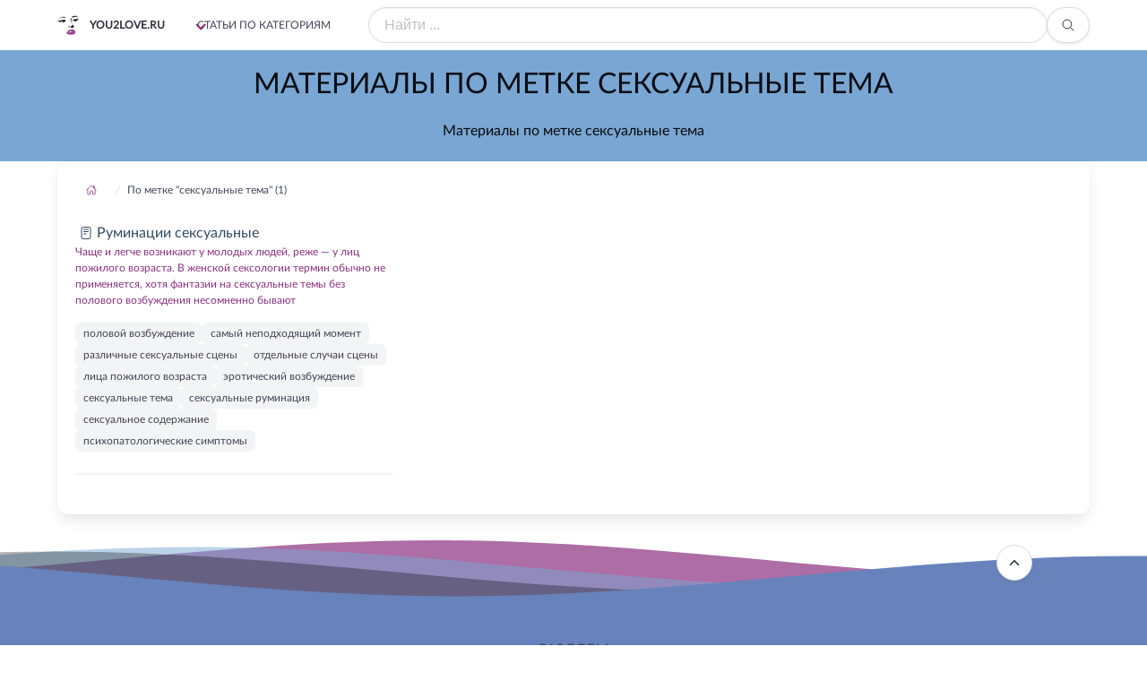

--- FILE ---
content_type: text/html; charset=utf-8
request_url: https://you2love.ru/tag/seksualnyie-tema
body_size: 16268
content:
<!DOCTYPE html><html lang="ru" dir="ltr" class="has-navbar-fixed-top"><head><meta charSet="utf-8"/><meta charSet="utf-8"/><meta name="viewport" content="width=device-width, initial-scale=1"/><meta name="viewport" content="width=device-width, initial-scale=1"/><link rel="stylesheet" href="/_next/static/css/604e93e766ff6e7e.css" data-precedence="next"/><link rel="preload" as="script" fetchPriority="low" href="/_next/static/chunks/webpack-c29242a7d3556b33.js"/><script src="/_next/static/chunks/4bd1b696-c023c6e3521b1417.js" async=""></script><script src="/_next/static/chunks/255-47484af636b98715.js" async=""></script><script src="/_next/static/chunks/main-app-2e3f087444983233.js" async=""></script><script src="/_next/static/chunks/619-ba102abea3e3d0e4.js" async=""></script><script src="/_next/static/chunks/app/tag/%5BtagSlug%5D/page-1aa96e0bb370df32.js" async=""></script><script src="/_next/static/chunks/9c4e2130-edabcf64089cb068.js" async=""></script><script src="/_next/static/chunks/249-60b0c33eb718cacc.js" async=""></script><script src="/_next/static/chunks/822-e3cfe47260478cc6.js" async=""></script><script src="/_next/static/chunks/app/layout-5067fcd3038da6e7.js" async=""></script><meta http-equiv="Content-Language" content="ru"/><meta name="robots" content="index, follow"/><link rel="shortcut icon" href="./favicon.ico" type="image/x-icon"/><script src="/_next/static/chunks/polyfills-42372ed130431b0a.js" noModule=""></script></head><body><div hidden=""><!--$?--><template id="B:0"></template><!--/$--></div><!--$--><nav class="navbar is-fixed-top is-flex is-transparent"><div class="container"><div class="navbar-brand"><a class="navbar-item" href="/"><img alt="b-a-d.ru" loading="lazy" width="24" height="24" decoding="async" data-nimg="1" class="image is-24x24" style="color:transparent" srcSet="/_next/image?url=%2Fstatic%2Fimg%2Fyou2love1.png&amp;w=32&amp;q=75 1x, /_next/image?url=%2Fstatic%2Fimg%2Fyou2love1.png&amp;w=48&amp;q=75 2x" src="/_next/image?url=%2Fstatic%2Fimg%2Fyou2love1.png&amp;w=48&amp;q=75"/><span class="title is-size-7 is-uppercase mx-3">you2love.ru</span></a><div class="navbar-burger burger " data-target="navMenubd-example"><span></span><span></span><span></span></div></div><div id="navMenubd-example" class="navbar-menu "><div class="navbar-start"><div class="navbar-item has-dropdown is-hoverable is-mega"><div class="navbar-link flex is-uppercase is-size-7 has-text-weight-medium">Статьи по категориям</div><div id="blogDropdown" class="navbar-dropdown" data-style="width: 18rem;"><div class="container is-fluid"><div class="columns"><div class="column is-2-tablet"><p class="title is-size-7 is-mega-menu-title has-text-link is-uppercase ">О сексе</p><a class="navbar-item is-size-7-touch " href="/about/nujna_medsestra"><div class="navbar-content is-size-7-touch">Истории</div></a><a class="navbar-item is-size-7-touch " href="/about/eyroticheskaya_gruppa_krovi"><div class="navbar-content is-size-7-touch">Сложные вопросы</div></a><a class="navbar-item is-size-7-touch " href="/about/gruppovoiy_seks"><div class="navbar-content is-size-7-touch">Важные факты</div></a><a class="navbar-item is-size-7-touch " href="/about/klub__10_000_metrov"><div class="navbar-content is-size-7-touch">Интересные факты</div></a></div><div class="column is-2-tablet"><p class="title is-size-7 is-mega-menu-title has-text-link is-uppercase ">Отношения в сексе</p><a class="navbar-item is-size-7-touch " href="/relations/devushka_shoditsya_s_devushkoiy_ili_soblazn_i_nauk"><div class="navbar-content is-size-7-touch">Ещё раз о сексе</div></a><a class="navbar-item is-size-7-touch " href="/relations/jenskie_otvetiu_na_mujskie_voprosiu"><div class="navbar-content is-size-7-touch">Мужчинам</div></a><a class="navbar-item is-size-7-touch " href="/relations/seks_po_chasam"><div class="navbar-content is-size-7-touch">Женщинам</div></a><a class="navbar-item is-size-7-touch " href="/relations/gde_znakomimsya"><div class="navbar-content is-size-7-touch">Знакомство</div></a></div><div class="column is-2-tablet"><p class="title is-size-7 is-mega-menu-title has-text-link is-uppercase ">О женском сексе</p><a class="navbar-item is-size-7-touch " href="/women/hochu_stat_modelu___"><div class="navbar-content is-size-7-touch">Как стать ..</div></a><a class="navbar-item is-size-7-touch " href="/women/belenevidimka__ili_silikonovaya_grud"><div class="navbar-content is-size-7-touch">Что нужно делать..</div></a><a class="navbar-item is-size-7-touch " href="/women/chto_nado_znat_jenshcine_o_mujchinah"><div class="navbar-content is-size-7-touch">Важная информация</div></a><a class="navbar-item is-size-7-touch " href="/women/vzriuvnaya_tochka"><div class="navbar-content is-size-7-touch">Физиология</div></a><a class="navbar-item is-size-7-touch " href="/women/50_priemov__chtobiu_udovletvorit_mujchinu_"><div class="navbar-content is-size-7-touch">Секреты</div></a></div><div class="column is-2-tablet"><p class="title is-size-7 is-mega-menu-title has-text-link is-uppercase ">Экстремальный секс</p><a class="navbar-item is-size-7-touch " href="/extreme/vverh_dnom_ili_kratkiiy_kurs_analnogo_snosheniya"><div class="navbar-content is-size-7-touch">Анальный</div></a><a class="navbar-item is-size-7-touch " href="/extreme/chleniu_razniue_nujniu"><div class="navbar-content is-size-7-touch">Свинг</div></a><a class="navbar-item is-size-7-touch " href="/extreme/apotemnofiliya"><div class="navbar-content is-size-7-touch">Девиации</div></a><a class="navbar-item is-size-7-touch " href="/extreme/golubiue_bratya_po_razumu"><div class="navbar-content is-size-7-touch">Однополый</div></a><a class="navbar-item is-size-7-touch " href="/extreme/eyretofonofiliya"><div class="navbar-content is-size-7-touch">Криминальный</div></a></div><div class="column is-2-tablet"><p class="title is-size-7 is-mega-menu-title has-text-link is-uppercase ">Техника секса</p><a class="navbar-item is-size-7-touch " href="/tech/polovoe_povedenie_v_zrelom_vozraste"><div class="navbar-content is-size-7-touch">Основы секса</div></a><a class="navbar-item is-size-7-touch " href="/tech/iziuskannoe_udovolstvie_vdvoem"><div class="navbar-content is-size-7-touch">Мастурбация</div></a><a class="navbar-item is-size-7-touch " href="/tech/gde_projivaet_orgazm"><div class="navbar-content is-size-7-touch">Оргазм</div></a><a class="navbar-item is-size-7-touch " href="/tech/tehnika_protyajennogo_orgazma__budushcee_chelovech"><div class="navbar-content is-size-7-touch">Протяженный оргазм</div></a></div><div class="column"><p class="title is-size-7 is-mega-menu-title has-text-link is-uppercase">Энциклопедия</p><p class="mt-2"><a class="mx-3 mb-3 is-relative is-inline-flex " href="/thesaurus/36">А</a><a class="mx-3 mb-3 is-relative is-inline-flex " href="/thesaurus/37">Б</a><a class="mx-3 mb-3 is-relative is-inline-flex " href="/thesaurus/38">В</a><a class="mx-3 mb-3 is-relative is-inline-flex " href="/thesaurus/39">Г</a><a class="mx-3 mb-3 is-relative is-inline-flex " href="/thesaurus/40">Д</a><a class="mx-3 mb-3 is-relative is-inline-flex " href="/thesaurus/41">Е</a><a class="mx-3 mb-3 is-relative is-inline-flex " href="/thesaurus/42">Ж</a><a class="mx-3 mb-3 is-relative is-inline-flex " href="/thesaurus/43">З</a><a class="mx-3 mb-3 is-relative is-inline-flex " href="/thesaurus/44">И</a><a class="mx-3 mb-3 is-relative is-inline-flex " href="/thesaurus/45">К</a><a class="mx-3 mb-3 is-relative is-inline-flex " href="/thesaurus/46">Л</a><a class="mx-3 mb-3 is-relative is-inline-flex " href="/thesaurus/47">М</a><a class="mx-3 mb-3 is-relative is-inline-flex " href="/thesaurus/48">Н</a><a class="mx-3 mb-3 is-relative is-inline-flex " href="/thesaurus/49">О</a><a class="mx-3 mb-3 is-relative is-inline-flex " href="/thesaurus/50">П</a><a class="mx-3 mb-3 is-relative is-inline-flex " href="/thesaurus/51">Р</a><a class="mx-3 mb-3 is-relative is-inline-flex " href="/thesaurus/52">С</a><a class="mx-3 mb-3 is-relative is-inline-flex " href="/thesaurus/53">Т</a><a class="mx-3 mb-3 is-relative is-inline-flex " href="/thesaurus/54">У</a><a class="mx-3 mb-3 is-relative is-inline-flex " href="/thesaurus/55">Ф</a><a class="mx-3 mb-3 is-relative is-inline-flex " href="/thesaurus/56">Х</a><a class="mx-3 mb-3 is-relative is-inline-flex " href="/thesaurus/57">Ц</a><a class="mx-3 mb-3 is-relative is-inline-flex " href="/thesaurus/58">Ч</a><a class="mx-3 mb-3 is-relative is-inline-flex " href="/thesaurus/59">Ш</a><a class="mx-3 mb-3 is-relative is-inline-flex " href="/thesaurus/60">Щ</a><a class="mx-3 mb-3 is-relative is-inline-flex " href="/thesaurus/61">Э</a><a class="mx-3 mb-3 is-relative is-inline-flex " href="/thesaurus/62">Ю</a><a class="mx-3 mb-3 is-relative is-inline-flex " href="/thesaurus/63">Я</a></p></div></div></div></div></div></div><form class="navbar-item is-flex-grow-1"><div class="field has-addons is-flex-grow-1"><p class="control is-flex-grow-1"><input class="input is-rounded" type="text" placeholder="Найти ..." name="q" value=""/></p><p class="control"><button class="button is-rounded" type="submit"><span class="icon"><svg stroke="currentColor" fill="currentColor" stroke-width="0" viewBox="0 0 512 512" height="1em" width="1em" xmlns="http://www.w3.org/2000/svg"><path fill="none" stroke-miterlimit="10" stroke-width="32" d="M221.09 64a157.09 157.09 0 1 0 157.09 157.09A157.1 157.1 0 0 0 221.09 64z"></path><path fill="none" stroke-linecap="round" stroke-miterlimit="10" stroke-width="32" d="M338.29 338.29 448 448"></path></svg></span></button></p></div></form></div></div></nav><!--/$--><div id="top"></div><div><!--$--><section class="hero is-small is-primary"><div class="hero-body"><div class="container has-text-centered has-text-link-dark"><h1 class="title is-size-3 is-size-6-touch has-text-weight-normal">Материалы по метке сексуальные тема</h1><h2 class="subtitle is-size-6 is-size-7-touch has-text-normal has-text-black">Материалы по метке сексуальные тема</h2></div></div></section><!--/$--><div class="container box mb-5"><!--$--><nav class="breadcrumb  is-small "><ul class="is-flex is-align-items-center"><li><a href="/"><span class="icon"><svg stroke="currentColor" fill="currentColor" stroke-width="0" viewBox="0 0 512 512" height="12" width="12" xmlns="http://www.w3.org/2000/svg"><path fill="none" stroke-linecap="round" stroke-linejoin="round" stroke-width="32" d="M80 212v236a16 16 0 0 0 16 16h96V328a24 24 0 0 1 24-24h80a24 24 0 0 1 24 24v136h96a16 16 0 0 0 16-16V212"></path><path fill="none" stroke-linecap="round" stroke-linejoin="round" stroke-width="32" d="M480 256 266.89 52c-5-5.28-16.69-5.34-21.78 0L32 256m368-77V64h-48v69"></path></svg></span></a></li><li><span class="pl-2">По метке &quot;сексуальные тема&quot; (1)</span></li></ul></nav><!--/$--><div class="columns is-multiline"><div class="column is-12-mobile is-6-tablet is-4-desktop"><article><a rel="nofollow" href="/letter/encyclopedia/ruminacii_seksualniue"><p><span class="icon-text has-text-info"><span class="icon"><svg stroke="currentColor" fill="currentColor" stroke-width="0" viewBox="0 0 512 512" height="16" width="16" xmlns="http://www.w3.org/2000/svg"><rect width="320" height="416" x="96" y="48" fill="none" stroke-linejoin="round" stroke-width="32" rx="48" ry="48"></rect><path fill="none" stroke-linecap="round" stroke-linejoin="round" stroke-width="32" d="M176 128h160m-160 80h160m-160 80h80"></path></svg></span><span>Руминации сексуальные</span></span></p><p class="is-size-7">Чаще и легче возникают у молодых людей, реже — у лиц пожилого возраста. В женской сексологии термин обычно не применяется, хотя фантазии на сексуальные темы без полового возбуждения несомненно бывают</p></a><div class="tags are-small pt-2 mt-2 is-size-7"><a class="tag" href="/tag/polovoj-vozbuzhdenie">половой возбуждение</a><a class="tag" href="/tag/samyij-nepodhodyaschij-moment">самый неподходящий момент</a><a class="tag" href="/tag/razlichnyie-seksualnyie-stsenyi">различные сексуальные сцены</a><a class="tag" href="/tag/otdelnyie-sluchai-stsenyi">отдельные случаи сцены</a><a class="tag" href="/tag/litsa-pozhilogo-vozrasta">лица пожилого возраста</a><a class="tag" href="/tag/eroticheskij-vozbuzhdenie">эротический возбуждение</a><a class="tag" href="/tag/seksualnyie-tema">сексуальные тема</a><a class="tag" href="/tag/seksualnyie-ruminatsiya">сексуальные руминация</a><a class="tag" href="/tag/seksualnoe-soderzhanie">сексуальное содержание</a><a class="tag" href="/tag/psihopatologicheskie-simptomyi">психопатологические симптомы</a></div><hr/></article></div></div></div></div><!--$?--><template id="B:1"></template><!--/$--><!--$?--><template id="B:2"></template><div>Loading Footer...</div><!--/$--><!--$--><a class="button " href="#top" id="toTop" style="border-radius:3em"><span class="icon is-large"><svg stroke="currentColor" fill="currentColor" stroke-width="0" viewBox="0 0 512 512" height="1em" width="1em" xmlns="http://www.w3.org/2000/svg"><path fill="none" stroke-linecap="round" stroke-linejoin="round" stroke-width="48" d="m112 328 144-144 144 144"></path></svg></span></a><!--/$--><noscript><div><img src="https://mc.yandex.ru/watch/92100086" style="position:absolute;left:-9999px" alt=""/></div></noscript><script>requestAnimationFrame(function(){$RT=performance.now()});</script><script src="/_next/static/chunks/webpack-c29242a7d3556b33.js" id="_R_" async=""></script><div hidden id="S:2"><div><svg class="waves" xmlns="http://www.w3.org/2000/svg" xmlns:xlink="http://www.w3.org/1999/xlink" viewBox="0 24 150 28" preserveAspectRatio="none" shape-rendering="auto"><defs><path id="gentle-wave" d="M-160 44c30 0 58-18 88-18s 58 18 88 18 58-18 88-18 58 18 88 18 v44h-352z"></path></defs><g class="parallax"><use xlink:href="#gentle-wave" x="48" y="0" fill="rgba(138,48,127,0.7)"></use><use xlink:href="#gentle-wave" x="48" y="3" fill="rgba(121,167,211,0.5)"></use><use xlink:href="#gentle-wave" x="48" y="5" fill="rgba(0,0,0,0.3)"></use><use xlink:href="#gentle-wave" x="48" y="7" fill="rgba(104,131,188,1.0)"></use></g></svg></div><footer class="footer has-navbar-fixed-bottom has-background-success"><div class="container"><div class="columns is-multiline is-mobile"><div class="column is-12-touch is-2-desktop is-hidden-touch"></div><div class="column is-12-touch is-8-desktop is-size-7 is-size-7-mobile is-centered"><div class="content has-text-centered is-uppercase"><p class="is-size-6 is-size-8-mobile is-uppercase">Разделы</p><a class="mx-2" style="color:black;text-decoration:none" href="/about">О сексе</a><a class="mx-2" style="color:black;text-decoration:none" href="/relations">Отношения в сексе</a><a class="mx-2" style="color:black;text-decoration:none" href="/women">О женском сексе</a><a class="mx-2" style="color:black;text-decoration:none" href="/extreme">Экстремальный секс</a><a class="mx-2" style="color:black;text-decoration:none" href="/tech">Техника секса</a></div></div><div class="column is-12-touch is-2-desktop is-size-7"><p class="has-text-centered my-5"><a href="https://www.liveinternet.ru/click" target="_blank" rel="noopener noreferrer"><img src="https://counter.yadro.ru/logo?45.11" title="LiveInternet" alt="" style="border:0;width:31px;height:31px"/></a></p></div></div><div class="content has-text-centered is-size-7"><p>Россия, Москва Copyright © Все права защищены. <!-- -->you2love.ru<!-- --> 2015 - <!-- -->2026<!-- --> <!-- -->Копирование материалов сайта запрещено -<!-- --> <a class="has-text-white" href="/">Понятно о важном и сложном</a></p></div></div></footer></div><script>$RB=[];$RV=function(a){$RT=performance.now();for(var b=0;b<a.length;b+=2){var c=a[b],e=a[b+1];null!==e.parentNode&&e.parentNode.removeChild(e);var f=c.parentNode;if(f){var g=c.previousSibling,h=0;do{if(c&&8===c.nodeType){var d=c.data;if("/$"===d||"/&"===d)if(0===h)break;else h--;else"$"!==d&&"$?"!==d&&"$~"!==d&&"$!"!==d&&"&"!==d||h++}d=c.nextSibling;f.removeChild(c);c=d}while(c);for(;e.firstChild;)f.insertBefore(e.firstChild,c);g.data="$";g._reactRetry&&requestAnimationFrame(g._reactRetry)}}a.length=0};
$RC=function(a,b){if(b=document.getElementById(b))(a=document.getElementById(a))?(a.previousSibling.data="$~",$RB.push(a,b),2===$RB.length&&("number"!==typeof $RT?requestAnimationFrame($RV.bind(null,$RB)):(a=performance.now(),setTimeout($RV.bind(null,$RB),2300>a&&2E3<a?2300-a:$RT+300-a)))):b.parentNode.removeChild(b)};$RC("B:2","S:2")</script><div hidden id="S:1"></div><script>$RC("B:1","S:1")</script><title>Материалы по метке сексуальные тема</title><meta name="description" content="Материалы по метке сексуальные тема"/><meta name="application-name" content="Понятно о важном и сложном. Сексуальные ощущения: что их определяет и как они влияют на отношения"/><meta name="generator" content="Next.js"/><meta name="keywords" content="Материалы по метке сексуальные тема"/><meta name="robots" content="index, follow"/><link rel="canonical" href="https://you2love.ru/tag/seksualnyie-tema"/><link rel="alternate" hrefLang="ru" href="https://you2love.ru/tag/seksualnyie-tema"/><link rel="alternate" hrefLang="x-default" href="https://you2love.ru/tag/seksualnyie-tema"/><meta property="og:title" content="Материалы по метке сексуальные тема"/><meta property="og:description" content="Материалы по метке сексуальные тема"/><meta property="og:url" content="https://you2love.ru/tag/seksualnyie-tema"/><meta property="og:site_name" content="Понятно о важном и сложном. Сексуальные ощущения: что их определяет и как они влияют на отношения"/><meta property="og:locale" content="ru_RU"/><meta property="og:type" content="website"/><meta name="twitter:card" content="summary_large_image"/><meta name="twitter:site" content="@YourTwitterHandle"/><meta name="twitter:creator" content="@YourTwitterHandle"/><meta name="twitter:title" content="Материалы по метке сексуальные тема"/><meta name="twitter:description" content="Материалы по метке сексуальные тема"/><link rel="icon" href="/favicon.ico" type="image/x-icon" sizes="32x32"/><script >document.querySelectorAll('body link[rel="icon"], body link[rel="apple-touch-icon"]').forEach(el => document.head.appendChild(el))</script><div hidden id="S:0"></div><script>$RC("B:0","S:0")</script><script>(self.__next_f=self.__next_f||[]).push([0])</script><script>self.__next_f.push([1,"1:\"$Sreact.fragment\"\n3:I[9766,[],\"\"]\n4:I[8924,[],\"\"]\n6:I[4431,[],\"OutletBoundary\"]\n8:I[5278,[],\"AsyncMetadataOutlet\"]\na:I[4431,[],\"ViewportBoundary\"]\nc:I[4431,[],\"MetadataBoundary\"]\nd:\"$Sreact.suspense\"\nf:I[7150,[],\"\"]\n10:I[6552,[\"619\",\"static/chunks/619-ba102abea3e3d0e4.js\",\"465\",\"static/chunks/app/tag/%5BtagSlug%5D/page-1aa96e0bb370df32.js\"],\"PreloadChunks\"]\n11:I[1599,[\"512\",\"static/chunks/9c4e2130-edabcf64089cb068.js\",\"619\",\"static/chunks/619-ba102abea3e3d0e4.js\",\"249\",\"static/chunks/249-60b0c33eb718cacc.js\",\"822\",\"static/chunks/822-e3cfe47260478cc6.js\",\"177\",\"static/chunks/app/layout-5067fcd3038da6e7.js\"],\"default\"]\n19:I[2619,[\"619\",\"static/chunks/619-ba102abea3e3d0e4.js\",\"465\",\"static/chunks/app/tag/%5BtagSlug%5D/page-1aa96e0bb370df32.js\"],\"*\"]\n1a:I[1610,[\"512\",\"static/chunks/9c4e2130-edabcf64089cb068.js\",\"619\",\"static/chunks/619-ba102abea3e3d0e4.js\",\"249\",\"static/chunks/249-60b0c33eb718cacc.js\",\"822\",\"static/chunks/822-e3cfe47260478cc6.js\",\"177\",\"static/chunks/app/layout-5067fcd3038da6e7.js\"],\"default\"]\n1b:I[1402,[\"512\",\"static/chunks/9c4e2130-edabcf64089cb068.js\",\"619\",\"static/chunks/619-ba102abea3e3d0e4.js\",\"249\",\"static/chunks/249-60b0c33eb718cacc.js\",\"822\",\"static/chunks/822-e3cfe47260478cc6.js\",\"177\",\"static/chunks/app/layout-5067fcd3038da6e7.js\"],\"\"]\n1f:I[622,[],\"IconMark\"]\n:HL[\"/_next/static/css/604e93e766ff6e7e.css\",\"style\"]\n"])</script><script>self.__next_f.push([1,"0:{\"P\":null,\"b\":\"Urj8t33wvTVY6JBaPM3AN\",\"p\":\"\",\"c\":[\"\",\"tag\",\"seksualnyie-tema\"],\"i\":false,\"f\":[[[\"\",{\"children\":[\"tag\",{\"children\":[[\"tagSlug\",\"seksualnyie-tema\",\"d\"],{\"children\":[\"__PAGE__\",{}]}]}]},\"$undefined\",\"$undefined\",true],[\"\",[\"$\",\"$1\",\"c\",{\"children\":[[[\"$\",\"link\",\"0\",{\"rel\":\"stylesheet\",\"href\":\"/_next/static/css/604e93e766ff6e7e.css\",\"precedence\":\"next\",\"crossOrigin\":\"$undefined\",\"nonce\":\"$undefined\"}]],\"$L2\"]}],{\"children\":[\"tag\",[\"$\",\"$1\",\"c\",{\"children\":[null,[\"$\",\"$L3\",null,{\"parallelRouterKey\":\"children\",\"error\":\"$undefined\",\"errorStyles\":\"$undefined\",\"errorScripts\":\"$undefined\",\"template\":[\"$\",\"$L4\",null,{}],\"templateStyles\":\"$undefined\",\"templateScripts\":\"$undefined\",\"notFound\":\"$undefined\",\"forbidden\":\"$undefined\",\"unauthorized\":\"$undefined\"}]]}],{\"children\":[[\"tagSlug\",\"seksualnyie-tema\",\"d\"],[\"$\",\"$1\",\"c\",{\"children\":[null,[\"$\",\"$L3\",null,{\"parallelRouterKey\":\"children\",\"error\":\"$undefined\",\"errorStyles\":\"$undefined\",\"errorScripts\":\"$undefined\",\"template\":[\"$\",\"$L4\",null,{}],\"templateStyles\":\"$undefined\",\"templateScripts\":\"$undefined\",\"notFound\":\"$undefined\",\"forbidden\":\"$undefined\",\"unauthorized\":\"$undefined\"}]]}],{\"children\":[\"__PAGE__\",[\"$\",\"$1\",\"c\",{\"children\":[\"$L5\",null,[\"$\",\"$L6\",null,{\"children\":[\"$L7\",[\"$\",\"$L8\",null,{\"promise\":\"$@9\"}]]}]]}],{},null,false]},null,false]},null,false]},null,false],[\"$\",\"$1\",\"h\",{\"children\":[null,[[\"$\",\"$La\",null,{\"children\":\"$Lb\"}],null],[\"$\",\"$Lc\",null,{\"children\":[\"$\",\"div\",null,{\"hidden\":true,\"children\":[\"$\",\"$d\",null,{\"fallback\":null,\"children\":\"$Le\"}]}]}]]}],false]],\"m\":\"$undefined\",\"G\":[\"$f\",[]],\"s\":false,\"S\":false}\n"])</script><script>self.__next_f.push([1,"2:[\"$\",\"html\",null,{\"lang\":\"ru\",\"dir\":\"ltr\",\"className\":\"has-navbar-fixed-top\",\"children\":[[\"$\",\"head\",null,{\"children\":[[\"$\",\"meta\",null,{\"charSet\":\"utf-8\"}],[\"$\",\"meta\",null,{\"name\":\"viewport\",\"content\":\"width=device-width, initial-scale=1\"}],[\"$\",\"meta\",null,{\"httpEquiv\":\"Content-Language\",\"content\":\"ru\"}],[\"$\",\"meta\",null,{\"name\":\"robots\",\"content\":\"index, follow\"}],[\"$\",\"link\",null,{\"rel\":\"shortcut icon\",\"href\":\"./favicon.ico\",\"type\":\"image/x-icon\"}]]}],[\"$\",\"body\",null,{\"children\":[[\"$\",\"$d\",null,{\"fallback\":[\"$\",\"div\",null,{\"children\":\"Loading Navbar...\"}],\"children\":[[\"$\",\"$L10\",null,{\"moduleIds\":[\"app/layout.js -\u003e @components/Navbar\"]}],[\"$\",\"$L11\",null,{\"menuContent\":[{\"id\":3,\"name\":\"О сексе\",\"namefile\":\"about\",\"chastrazdel\":[{\"id\":13,\"name\":\"Истории\",\"active\":1,\"chrazdel\":[{\"namefile\":\"nujna_medsestra\"},{\"namefile\":\"vse_minet\"},{\"namefile\":\"berut_li_polniuh_jenshcin_zamuj\"},{\"namefile\":\"dostatochno_chasto__eyto_kak_chasto\"},{\"namefile\":\"iznasilovanie_mujchin_jenshcinami\"},{\"namefile\":\"kak_zanimatsya_seksom_6_raz_v_nedelu_\"},{\"namefile\":\"kontinent_lubvi\"},{\"namefile\":\"nastoyashcie_devchonki\"},{\"namefile\":\"nedostatki_vasheiy_figuriu__yakobiu_viuyavlenniue_\"},{\"namefile\":\"odinokaya__bolee_seksualnaya\"},{\"namefile\":\"odinokaya_jenshcina_jelaet_poznakomitsya_\"},{\"namefile\":\"pohojdeniya_italyanki\"},{\"namefile\":\"razvenchanie_mifa\"}]},{\"id\":14,\"name\":\"Сложные вопросы\",\"active\":1,\"chrazdel\":[{\"namefile\":\"eyroticheskaya_gruppa_krovi\"},{\"namefile\":\"opasnosti__svyazanniue_s_seksom\"},{\"namefile\":\"vagina__podrujka_matrosa__luchshe_luboiy_jenshcini\"},{\"namefile\":\"mamenkiniu_siunki\"},{\"namefile\":\"marafon_v_novogodnuu_noch\"},{\"namefile\":\"materinstvo_kak_begstvo_ot_partnera\"},{\"namefile\":\"otsutstvie_seksualnosti\"},{\"namefile\":\"poviushenie_sobstvennoiy_seksualnoiy_cennosti\"},{\"namefile\":\"pozdnyaya_seksualnaya_iniciaciya_mujchin\"},{\"namefile\":\"preriuvanie_beremennosti_i_seks\"},{\"namefile\":\"seksualnaya_isteriya_u_mujchin\"},{\"namefile\":\"seksualnoe_pozerstvo\"},{\"namefile\":\"stereotipiu__zatrudnyaushcie_seksualnuu_svyaz\"},{\"namefile\":\"termin_gruppovoiy_seks\"},{\"namefile\":\"diagnostika_impotencii\"},{\"namefile\":\"pochem_porno_dlya_naroda\"},{\"namefile\":\"po_tu_storonu_seksa___\"},{\"namefile\":\"seks_v_jizni_mujchiniu\"},{\"namefile\":\"sensaciya_v_oblasti_seksa\"},{\"namefile\":\"sovremennaya_seksualnost_ludi_viurojdautsya\"},{\"namefile\":\"tolko_bez_seksa\"},{\"namefile\":\"professii_dlya_impotentov\"},{\"namefile\":\"seksualnaya_forma\"}]},{\"id\":19,\"name\":\"Важные факты\",\"active\":1,\"chrazdel\":[{\"namefile\":\"gruppovoiy_seks\"},{\"namefile\":\"pogovorim_o_sekse\"},{\"namefile\":\"regulyarniuiy_seks_10_argumentov\"},{\"namefile\":\"roskoshniuiy_bust__ili_stroiyniue_nojki\"},{\"namefile\":\"sekcualniuiy_hitparad__vozglavili_francuziu\"},{\"namefile\":\"sekretiu_mujskogo_striptiza\"}]},{\"id\":65,\"name\":\"Интересные факты\",\"active\":1,\"chrazdel\":[{\"namefile\":\"klub__10_000_metrov\"},{\"namefile\":\"kokain_i_marihuana\"},{\"namefile\":\"lubov__aromat_biutiya\"},{\"namefile\":\"lubovniki_velikoiy_imperatriciu\"},{\"namefile\":\"lubov_v_internete\"},{\"namefile\":\"lubov_v_vode\"},{\"namefile\":\"malenkie_slabosti_de_niro\"},{\"namefile\":\"malenkiiy_koreshok\"},{\"namefile\":\"manyaki_ginekologi\"},{\"namefile\":\"misterii_shabasha\"},{\"namefile\":\"mudrost_predkov\"},{\"namefile\":\"obrezat_ili_net\"},{\"namefile\":\"otel_naslajdeniiy\"},{\"namefile\":\"palcem_delanniuiy\"},{\"namefile\":\"populyarniue_seksklubiu\"},{\"namefile\":\"rabochaya_atmosfera\"},{\"namefile\":\"seks_simvol_90h_\"},{\"namefile\":\"smert_na_boevom_postu\"},{\"namefile\":\"starost_na_radost\"},{\"namefile\":\"vejliviuiy_nasilnik\"},{\"namefile\":\"vokrug_seksa\"},{\"namefile\":\"zagadka_tureckih_mujchin\"},{\"namefile\":\"zalojniki_viagriu\"},{\"namefile\":\"zvezdniue_soderjanki\"},{\"namefile\":\"zvonko_pet_meshaut_yaiyca\"}]}]},{\"id\":7,\"name\":\"Отношения в сексе\",\"namefile\":\"relations\",\"chastrazdel\":[{\"id\":12,\"name\":\"Ещё раз о сексе\",\"active\":1,\"chrazdel\":[{\"namefile\":\"devushka_shoditsya_s_devushkoiy_ili_soblazn_i_nauk\"},{\"namefile\":\"harakter_jenshciniu_i_ee_grud_\"},{\"namefile\":\"horoshiiy_oralniuiy_seks\"},{\"namefile\":\"jenshciniu_i_aromatiu_ot_a_do_ya\"},{\"namefile\":\"kak_ispolzovat_predmetiu_iz_seksshopa\"},{\"namefile\":\"lubov_k_samoiy_sebe\"},{\"namefile\":\"put_ot_zolushki_k_princesse\"},{\"namefile\":\"samaya_dlinnaya_noch_v_godu_ili_14_receptov_seksma\"},{\"namefile\":\"schastlivaya_prostitutka\"},{\"namefile\":\"seksualniue_igriu_v_vannoiy\"},{\"namefile\":\"shest_prichin_soglasitsya_na_seks\"},{\"namefile\":\"sladkie_fantazii_seksa\"},{\"namefile\":\"v_umenii_lubit_tebe_net_ravniuh\"},{\"namefile\":\"vse__chto_tiu_hotela_znat_o_sekse_i_boyalas_sprosi\"}]},{\"id\":15,\"name\":\"Мужчинам\",\"active\":1,\"chrazdel\":[{\"namefile\":\"jenskie_otvetiu_na_mujskie_voprosiu\"},{\"namefile\":\"jenshcinavamp\"},{\"namefile\":\"chto_nujno_jenshcine_v_posteli\"},{\"namefile\":\"8_ottenkov_golubizniu\"},{\"namefile\":\"ah__kakoiy_negodyaiy\"},{\"namefile\":\"eynciklopediya_mujskih_zablujdeniiy\"},{\"namefile\":\"istorii_dlya_soblazniteleiy\"},{\"namefile\":\"mujskie_strahi\"},{\"namefile\":\"sekretiu_obolshceniya\"}]},{\"id\":16,\"name\":\"Женщинам\",\"active\":1,\"chrazdel\":[{\"namefile\":\"seks_po_chasam\"},{\"namefile\":\"13_voprosov_o_ego_orgazme\"},{\"namefile\":\"taktika_seksualnogo_povedeniya\"},{\"namefile\":\"10_mifov_o_nevinnosti\"},{\"namefile\":\"devstvennik_uniuiy__devstvennik_stariuiy_\"},{\"namefile\":\"gruppovoiy_seks__obmen_partnerami_i_orgii_\"},{\"namefile\":\"intim_s_tolstyakom\"},{\"namefile\":\"kurortniuiy_roman\"}]},{\"id\":25,\"name\":\"Знакомство\",\"active\":1,\"chrazdel\":[{\"namefile\":\"gde_znakomimsya\"},{\"namefile\":\"plyajnoe_obolshcenie\"},{\"namefile\":\"roman_v_jestah\"},{\"namefile\":\"svidanie\"},{\"namefile\":\"kak_skleit_devushku_na_noch\"},{\"namefile\":\"kak_znakomitsya_s_temi__komu_miu_nravimsya\"},{\"namefile\":\"tehnika_znakomstv__esli_vam_skazali_net_\"}]}]},{\"id\":8,\"name\":\"О женском сексе\",\"namefile\":\"women\",\"chastrazdel\":[{\"id\":7,\"name\":\"Как стать ..\",\"active\":1,\"chrazdel\":[{\"namefile\":\"hochu_stat_modelu___\"},{\"namefile\":\"kak_odinokoiy_jenshcine_naiyti_lubovnika\"},{\"namefile\":\"kak_stat_seksapilnoiy_i_jelannoiy\"},{\"namefile\":\"kak_stat_strastnoiy_jenshcinoiy__kak_dovesti_mujch\"},{\"namefile\":\"kak_stat_strastnoiy_jenshcinoiy__masturbaciya_\"},{\"namefile\":\"kak_stat_strastnoiy_jenshcinoiy__seks__nacionalniu\"},{\"namefile\":\"podaiy_sebya_kak_osobennoe_bludo\"},{\"namefile\":\"rol__igraushcaya_jenshcinoiy\"},{\"namefile\":\"skulpturniue_formiu_dlya_hudiushki\"}]},{\"id\":8,\"name\":\"Что нужно делать..\",\"active\":1,\"chrazdel\":[{\"namefile\":\"belenevidimka__ili_silikonovaya_grud\"},{\"namefile\":\"chto_ponastoyashcemu_raspalyaet_mujchin\"},{\"namefile\":\"hochesh_biut_zdorova__zanimaiysya_seksom\"},{\"namefile\":\"idealniuiy_lubovnik\"},{\"namefile\":\"igra_v_ohotnika_i_dobiuchu\"},{\"namefile\":\"intimniue_strijki\"},{\"namefile\":\"iskushenie_telom\"},{\"namefile\":\"izvechniuiy_simvol_jenskoiy_seksualnosti\"},{\"namefile\":\"kak_ya_dressirovala_muja\"},{\"namefile\":\"kogda_idti_s_nim_v_postel\"},{\"namefile\":\"koshkimiushki\"},{\"namefile\":\"krasniuiy_sneg\"},{\"namefile\":\"mujchina_ne_dlya_seksa\"},{\"namefile\":\"naryad__predislovie_k_jenshcine\"},{\"namefile\":\"seks__gde_im_zanimatsya\"}]},{\"id\":9,\"name\":\"Важная информация\",\"active\":1,\"chrazdel\":[{\"namefile\":\"chto_nado_znat_jenshcine_o_mujchinah\"},{\"namefile\":\"chuvstvuet_li_mujchina_vashu_lubov\"},{\"namefile\":\"hudaya__ne_znachit_krasivaya\"},{\"namefile\":\"jenskaya_seksualnost_i_polovoe_vlechenie\"},{\"namefile\":\"jizn_v_odinochestve\"},{\"namefile\":\"kajdaya_pyataya_jenshcina_\"},{\"namefile\":\"kak_jenshcina_viubiraet_lubovnika\"},{\"namefile\":\"muj_ili_dush\"},{\"namefile\":\"nemnogo_o_seksualnoiy_jizni_jenshciniu\"},{\"namefile\":\"novaya_kamasutra_jivaya_vagina\"},{\"namefile\":\"obogashcenie_seksualnoiy_jizni\"},{\"namefile\":\"put_k_sovershenstvu__kompleks_uprajneniiy_dlya_ukr\"},{\"namefile\":\"put_k_sovershenstvu__krasiviue_nojki\"},{\"namefile\":\"seksbilding\"},{\"namefile\":\"seks_vo_vremya_menstruacii\"},{\"namefile\":\"sposobiu_razvitiya_vlagalishcnogo_orgazma\"}]},{\"id\":10,\"name\":\"Физиология\",\"active\":1,\"chrazdel\":[{\"namefile\":\"vzriuvnaya_tochka\"},{\"namefile\":\"10_operaciiy__o_kotoriuh_doljna_znat_jenshcina\"},{\"namefile\":\"beremenna_bolshe_nikogda\"},{\"namefile\":\"bojestvennaya_grud\"},{\"namefile\":\"eyyakulyaciya_u_jenshcin\"},{\"namefile\":\"nezametnoe_vospalenie\"},{\"namefile\":\"o_jenskom_vlagalishce\"},{\"namefile\":\"polovoe_vlechenie_u_jenshciniu\"},{\"namefile\":\"sdelal_telo__gulyaiy_smelo\"},{\"namefile\":\"seksualniue_rasstroiystva__problema_pariu\"},{\"namefile\":\"vse_o_jenskom_klitore\"}]},{\"id\":11,\"name\":\"Секреты\",\"active\":1,\"chrazdel\":[{\"namefile\":\"50_priemov__chtobiu_udovletvorit_mujchinu_\"},{\"namefile\":\"chego_hochet_mujchina\"},{\"namefile\":\"jenskaya_holodnost__ishcem_vinovatiuh\"},{\"namefile\":\"kak_mujchina_ocenivaet_jenshcinu\"},{\"namefile\":\"kak_obmanut_mujchinu_\"},{\"namefile\":\"osobennosti_ohotiu_na_mujchinu\"},{\"namefile\":\"sekretiu_o_mujchinah__sekret__1\"},{\"namefile\":\"sekretiu_o_mujchinah__sekret__2\"},{\"namefile\":\"sekretiu_o_mujchinah__sekret__3\"},{\"namefile\":\"sekretiu_o_mujchinah__sekret__4\"},{\"namefile\":\"sekretiu_o_mujchinah__sekret__5\"},{\"namefile\":\"sekretiu_o_mujchinah__sekret__7\"},{\"namefile\":\"sekretiu_o_mujchinah__sekret__8\"},{\"namefile\":\"soblaznitelnaya_vneshnost\"}]}]},{\"id\":17,\"name\":\"Экстремальный секс\",\"namefile\":\"extreme\",\"chastrazdel\":[{\"id\":1,\"name\":\"Анальный\",\"active\":1,\"chrazdel\":[{\"namefile\":\"vverh_dnom_ili_kratkiiy_kurs_analnogo_snosheniya\"},{\"namefile\":\"igrushki_dlya_analnogo_seksa\"},{\"namefile\":\"jenshcina__analniuiy_seks\"},{\"namefile\":\"nijniiy_souz\"},{\"namefile\":\"paren__pohoje__tiu_oshibsya_nomerom\"},{\"namefile\":\"pravda_ob_analnom_sekse\"},{\"namefile\":\"v_iskusstvo__cherez_zad\"},{\"namefile\":\"zadnie_miusli\"}]},{\"id\":2,\"name\":\"Свинг\",\"active\":1,\"chrazdel\":[{\"namefile\":\"chleniu_razniue_nujniu\"},{\"namefile\":\"eyroticheskie_svingigriu\"},{\"namefile\":\"eytiket_svinginga\"},{\"namefile\":\"jizn_vtroem\"},{\"namefile\":\"perpetuum_kobele\"},{\"namefile\":\"sving_damiu_menyaut_kavalerov\"},{\"namefile\":\"tango_vtroem\"},{\"namefile\":\"svingeriu__kto_oni\"},{\"namefile\":\"v_ritmah_svinga\"}]},{\"id\":4,\"name\":\"Девиации\",\"active\":1,\"chrazdel\":[{\"namefile\":\"apotemnofiliya\"},{\"namefile\":\"eykstaz_u_mogiliu\"},{\"namefile\":\"eyrotizaciya_stareushcih_mujchin\"},{\"namefile\":\"eyskaudirizm\"},{\"namefile\":\"frotterizm__trenie\"},{\"namefile\":\"issledovanie_zoofilii\"},{\"namefile\":\"kiberdildonik\"},{\"namefile\":\"kompleks_dona_djiovani__partenofiliya\"},{\"namefile\":\"kompleks_neviudelennogo_eyroticheskogo_obekta\"},{\"namefile\":\"lubite_loshadeiy\"},{\"namefile\":\"netipichniue_seksualniue_orientacii__deviacii\"},{\"namefile\":\"svoiy_sredi_chujih__chujoiy_sredi_svoih\"},{\"namefile\":\"telefonnaya_skatofiliya__hepristoiyniue_razgovoriu\"},{\"namefile\":\"drevofiliu\"}]},{\"id\":5,\"name\":\"Однополый\",\"active\":1,\"chrazdel\":[{\"namefile\":\"golubiue_bratya_po_razumu\"},{\"namefile\":\"gomosekskualizm\"},{\"namefile\":\"jeniu_gomoseksualistov\"},{\"namefile\":\"kompleks_narusheniiy_identifikacii_s_polom\"},{\"namefile\":\"puteshestvie_malviniu_s_dikimi_biukami\"},{\"namefile\":\"raskriutie_gomoseksualnosti\"},{\"namefile\":\"rossiiyskie_gei_pered_licom_diktaturiu_gomofobov\"}]},{\"id\":6,\"name\":\"Криминальный\",\"active\":1,\"chrazdel\":[{\"namefile\":\"eyretofonofiliya\"},{\"namefile\":\"iznasilovaniya\"},{\"namefile\":\"mat_sovratitelnica\"},{\"namefile\":\"pedofiliya\"},{\"namefile\":\"ugolovniuiy_kodeks__seksualniue_prestupleniya_\"},{\"namefile\":\"seksualnoe_nasilie__iznasilovanie_i_voprosiu_kontr\"}]}]},{\"id\":21,\"name\":\"Техника секса\",\"namefile\":\"tech\",\"chastrazdel\":[{\"id\":20,\"name\":\"Основы секса\",\"active\":1,\"chrazdel\":[{\"namefile\":\"polovoe_povedenie_v_zrelom_vozraste\"},{\"namefile\":\"priroda_polovogo_akta\"},{\"namefile\":\"raznoe_o_sekse\"},{\"namefile\":\"sistematizaciya_polovogo_akta\"},{\"namefile\":\"taiyna_pervoiy_nochi\"},{\"namefile\":\"tehnika_polovogo_akta\"},{\"namefile\":\"tehnika_predvaritelnoiy_lubovnoiy_igriu\"},{\"namefile\":\"tipiu_orgazma\"},{\"namefile\":\"upravlenie_orgazmom_mujchiniu\"},{\"namefile\":\"vozbujdenie_poloviuh_organov_pri_pomoshci_gub_i_ya\"},{\"namefile\":\"seksualnaya_zavisimost\"},{\"namefile\":\"oralniuiy_seks\"},{\"namefile\":\"tehnika_seksa\"},{\"namefile\":\"chto_kasaetsya_seksa\"},{\"namefile\":\"kak_stat_polovium_gigantom\"},{\"namefile\":\"mif_i_istina_ob_orgazme\"},{\"namefile\":\"umeuchi__dolgo\"}]},{\"id\":21,\"name\":\"Мастурбация\",\"active\":1,\"chrazdel\":[{\"namefile\":\"iziuskannoe_udovolstvie_vdvoem\"},{\"namefile\":\"masturbaciya_jenskaya_\"},{\"namefile\":\"masturbaciya_mujskaya_\"},{\"namefile\":\"novaya_kamasutra_masturbaciya\"},{\"namefile\":\"umniki_onanistiu\"},{\"namefile\":\"masturbaciya\"}]},{\"id\":22,\"name\":\"Оргазм\",\"active\":1,\"chrazdel\":[{\"namefile\":\"gde_projivaet_orgazm\"},{\"namefile\":\"na_zavist_bogam\"},{\"namefile\":\"orgazm_vo_sne\"},{\"namefile\":\"ot_preludii_do_orgazma\"},{\"namefile\":\"poziu_dlya_supernaslajdeniya\"},{\"namefile\":\"priroda_jenskogo_orgazma\"},{\"namefile\":\"sinhronnost_ili_odnovremenniuiy_orgazm\"},{\"namefile\":\"takie_razniue_orgazmiu\"},{\"namefile\":\"uchimsya_ispiutiuvat_orgazm\"},{\"namefile\":\"vosem_shagov_k_orgazmu\"},{\"namefile\":\"vpered__k_novium_orgazmam\"},{\"namefile\":\"konchaiy__kak_nikogda\"},{\"namefile\":\"nastoyashciiy_orgazm\"}]},{\"id\":24,\"name\":\"Протяженный оргазм\",\"active\":1,\"chrazdel\":[{\"namefile\":\"tehnika_protyajennogo_orgazma__budushcee_chelovech\"},{\"namefile\":\"tehnika_protyajennogo_orgazma__eshce_neskolko_spos\"},{\"namefile\":\"tehnika_protyajennogo_orgazma__kak_dostavlyat_nasl\"},{\"namefile\":\"tehnika_protyajennogo_orgazma__obeshcanie_udovolst\"},{\"namefile\":\"tehnika_protyajennogo_orgazma__preodolenie_prepyat\"},{\"namefile\":\"tehnika_protyajennogo_orgazma_razvitie_naviukov_\"},{\"namefile\":\"tehnika_protyajennogo_orgazma__sovmestniue_uprajne\"},{\"namefile\":\"tehnika_protyajennogo_orgazma_sozdanie_usloviiy_dl\"}]}]}],\"encyclopediaList\":[{\"id\":36,\"name\":\"А\"},{\"id\":37,\"name\":\"Б\"},{\"id\":38,\"name\":\"В\"},{\"id\":39,\"name\":\"Г\"},{\"id\":40,\"name\":\"Д\"},{\"id\":41,\"name\":\"Е\"},{\"id\":42,\"name\":\"Ж\"},{\"id\":43,\"name\":\"З\"},{\"id\":44,\"name\":\"И\"},{\"id\":45,\"name\":\"К\"},{\"id\":46,\"name\":\"Л\"},{\"id\":47,\"name\":\"М\"},{\"id\":48,\"name\":\"Н\"},{\"id\":49,\"name\":\"О\"},{\"id\":50,\"name\":\"П\"},{\"id\":51,\"name\":\"Р\"},{\"id\":52,\"name\":\"С\"},{\"id\":53,\"name\":\"Т\"},{\"id\":54,\"name\":\"У\"},{\"id\":55,\"name\":\"Ф\"},{\"id\":56,\"name\":\"Х\"},{\"id\":57,\"name\":\"Ц\"},{\"id\":58,\"name\":\"Ч\"},{\"id\":59,\"name\":\"Ш\"},{\"id\":60,\"name\":\"Щ\"},{\"id\":61,\"name\":\"Э\"},{\"id\":62,\"name\":\"Ю\"},{\"id\":63,\"name\":\"Я\"}]}]]}],\"$L12\",\"$L13\",\"$L14\",\"$L15\",\"$L16\",\"$L17\",\"$L18\"]}]]}]\n"])</script><script>self.__next_f.push([1,"12:[\"$\",\"div\",null,{\"id\":\"top\"}]\n"])</script><script>self.__next_f.push([1,"13:[\"$\",\"$L3\",null,{\"parallelRouterKey\":\"children\",\"error\":\"$undefined\",\"errorStyles\":\"$undefined\",\"errorScripts\":\"$undefined\",\"template\":[\"$\",\"$L4\",null,{}],\"templateStyles\":\"$undefined\",\"templateScripts\":\"$undefined\",\"notFound\":[[\"$\",\"div\",null,{\"className\":\"container has-text-centered\",\"style\":{\"padding\":\"50px 0\"},\"children\":[[\"$\",\"h1\",null,{\"className\":\"title is-1\",\"children\":\"404\"}],[\"$\",\"p\",null,{\"className\":\"subtitle is-4\",\"children\":\"Страница не найдена\"}],[\"$\",\"p\",null,{\"children\":\"К сожалению, запрошенная страница не существует или была удалена.\"}],[\"$\",\"$L19\",null,{\"href\":\"/\",\"className\":\"button is-primary mt-4\",\"children\":\"Вернуться на главную\"}]]}],[]],\"forbidden\":\"$undefined\",\"unauthorized\":\"$undefined\"}]\n"])</script><script>self.__next_f.push([1,"14:[\"$\",\"$d\",null,{\"fallback\":[\"$\",\"div\",null,{\"children\":\"Loading Footer...\"}],\"children\":[[\"$\",\"$L10\",null,{\"moduleIds\":[\"app/layout.js -\u003e @components/Footer\"]}],[\"$\",\"$L1a\",null,{\"footerMenuContent\":\"$2:props:children:1:props:children:0:props:children:1:props:menuContent\",\"currentVarNamefile\":null}]]}]\n"])</script><script>self.__next_f.push([1,"15:[\"$\",\"$d\",null,{\"fallback\":null,\"children\":[[\"$\",\"$L10\",null,{\"moduleIds\":[\"app/layout.js -\u003e @components/BackToTop\"]}],[\"$\",\"a\",null,{\"className\":\"button \",\"href\":\"#top\",\"id\":\"toTop\",\"style\":{\"borderRadius\":\"3em\"},\"children\":[\"$\",\"span\",null,{\"className\":\"icon is-large\",\"children\":[\"$\",\"svg\",null,{\"stroke\":\"currentColor\",\"fill\":\"currentColor\",\"strokeWidth\":\"0\",\"viewBox\":\"0 0 512 512\",\"children\":[\"$undefined\",[[\"$\",\"path\",\"0\",{\"fill\":\"none\",\"strokeLinecap\":\"round\",\"strokeLinejoin\":\"round\",\"strokeWidth\":\"48\",\"d\":\"m112 328 144-144 144 144\",\"children\":[]}]]],\"className\":\"$undefined\",\"style\":{\"color\":\"$undefined\"},\"height\":\"1em\",\"width\":\"1em\",\"xmlns\":\"http://www.w3.org/2000/svg\"}]}]}]]}]\n"])</script><script>self.__next_f.push([1,"16:[\"$\",\"$L1b\",null,{\"id\":\"liveinternet-counter\",\"strategy\":\"afterInteractive\",\"dangerouslySetInnerHTML\":{\"__html\":\"\\n              new Image().src = \\\"https://counter.yadro.ru/hit?r\\\" +\\n              escape(document.referrer) + ((typeof(screen) == \\\"undefined\\\") ? \\\"\\\" :\\n              \\\";s\\\" + screen.width + \\\"*\\\" + screen.height + \\\"*\\\" + (screen.colorDepth ?\\n              screen.colorDepth : screen.pixelDepth)) + \\\";u\\\" + escape(document.URL) +\\n              \\\";h\\\" + escape(document.title.substring(0,150)) +\\n              \\\";\\\" + Math.random();\\n            \"}}]\n"])</script><script>self.__next_f.push([1,"17:[\"$\",\"$L1b\",null,{\"id\":\"yandex-metrika-counter\",\"strategy\":\"afterInteractive\",\"dangerouslySetInnerHTML\":{\"__html\":\"\\n              (function(m,e,t,r,i,k,a){\\n                m[i]=m[i]||function(){(m[i].a=m[i].a||[]).push(arguments)};\\n                m[i].l=1*new Date();\\n                for (var j = 0; j \u003c document.scripts.length; j++) {\\n                  if (document.scripts[j].src === r) { return; }\\n                }\\n                k=e.createElement(t),a=e.getElementsByTagName(t)[0],k.async=1,k.src=r,a.parentNode.insertBefore(k,a)\\n              })(window, document, \\\"script\\\", \\\"https://mc.yandex.ru/metrika/tag.js\\\", \\\"ym\\\");\\n              ym(92100086, \\\"init\\\", {\\n                clickmap: true,\\n                trackLinks: true,\\n                accurateTrackBounce: true\\n              });\\n            \"}}]\n"])</script><script>self.__next_f.push([1,"18:[\"$\",\"noscript\",null,{\"children\":[\"$\",\"div\",null,{\"children\":[\"$\",\"img\",null,{\"src\":\"https://mc.yandex.ru/watch/92100086\",\"style\":{\"position\":\"absolute\",\"left\":\"-9999px\"},\"alt\":\"\"}]}]}]\n"])</script><script>self.__next_f.push([1,"5:[\"$\",\"div\",null,{\"children\":[[\"$\",\"$d\",null,{\"fallback\":[\"$\",\"div\",null,{\"children\":\"Loading Hero...\"}],\"children\":[[\"$\",\"$L10\",null,{\"moduleIds\":[\"app/tag/[tagSlug]/page.js -\u003e @components/Hero\"]}],[\"$\",\"section\",null,{\"className\":\"hero is-small is-primary\",\"children\":[\"$\",\"div\",null,{\"className\":\"hero-body\",\"children\":[\"$\",\"div\",null,{\"className\":\"container has-text-centered has-text-link-dark\",\"children\":[[\"$\",\"h1\",null,{\"className\":\"title is-size-3 is-size-6-touch has-text-weight-normal\",\"children\":\"Материалы по метке сексуальные тема\"}],[\"$\",\"h2\",null,{\"className\":\"subtitle is-size-6 is-size-7-touch has-text-normal has-text-black\",\"children\":\"Материалы по метке сексуальные тема\"}]]}]}]}]]}],[\"$\",\"div\",null,{\"className\":\"container box mb-5\",\"children\":[[\"$\",\"$d\",null,{\"fallback\":[\"$\",\"div\",null,{\"children\":\"Loading Breadcrumbs...\"}],\"children\":[[\"$\",\"$L10\",null,{\"moduleIds\":[\"app/tag/[tagSlug]/page.js -\u003e @components/Breadcrumbs\"]}],[\"$\",\"nav\",null,{\"className\":\"breadcrumb  is-small \",\"children\":[\"$\",\"ul\",null,{\"className\":\"is-flex is-align-items-center\",\"children\":[[\"$\",\"li\",null,{\"children\":[\"$\",\"$L19\",null,{\"href\":\"/\",\"children\":[\"$\",\"span\",null,{\"className\":\"icon\",\"children\":[\"$\",\"svg\",null,{\"stroke\":\"currentColor\",\"fill\":\"currentColor\",\"strokeWidth\":\"0\",\"viewBox\":\"0 0 512 512\",\"children\":[\"$undefined\",[[\"$\",\"path\",\"0\",{\"fill\":\"none\",\"strokeLinecap\":\"round\",\"strokeLinejoin\":\"round\",\"strokeWidth\":\"32\",\"d\":\"M80 212v236a16 16 0 0 0 16 16h96V328a24 24 0 0 1 24-24h80a24 24 0 0 1 24 24v136h96a16 16 0 0 0 16-16V212\",\"children\":[]}],[\"$\",\"path\",\"1\",{\"fill\":\"none\",\"strokeLinecap\":\"round\",\"strokeLinejoin\":\"round\",\"strokeWidth\":\"32\",\"d\":\"M480 256 266.89 52c-5-5.28-16.69-5.34-21.78 0L32 256m368-77V64h-48v69\",\"children\":[]}]]],\"className\":\"$undefined\",\"style\":{\"color\":\"$undefined\"},\"height\":12,\"width\":12,\"xmlns\":\"http://www.w3.org/2000/svg\"}]}]}]}],[[\"$\",\"li\",\"0\",{\"children\":[\"$\",\"span\",null,{\"className\":\"pl-2\",\"children\":\"По метке \\\"сексуальные тема\\\" (1)\"}]}]]]}]}]]}],[\"$\",\"div\",null,{\"className\":\"columns is-multiline\",\"children\":[[\"$\",\"div\",\"495\",{\"className\":\"column is-12-mobile is-6-tablet is-4-desktop\",\"children\":[\"$\",\"article\",null,{\"children\":[[\"$\",\"$L19\",null,{\"href\":\"/letter/encyclopedia/ruminacii_seksualniue\",\"rel\":\"nofollow\",\"children\":[[\"$\",\"p\",null,{\"children\":[\"$\",\"span\",null,{\"className\":\"icon-text has-text-info\",\"children\":[[\"$\",\"span\",null,{\"className\":\"icon\",\"children\":[\"$\",\"svg\",null,{\"stroke\":\"currentColor\",\"fill\":\"currentColor\",\"strokeWidth\":\"0\",\"viewBox\":\"0 0 512 512\",\"children\":[\"$undefined\",[[\"$\",\"rect\",\"0\",{\"width\":\"320\",\"height\":\"416\",\"x\":\"96\",\"y\":\"48\",\"fill\":\"none\",\"strokeLinejoin\":\"round\",\"strokeWidth\":\"32\",\"rx\":\"48\",\"ry\":\"48\",\"children\":[]}],[\"$\",\"path\",\"1\",{\"fill\":\"none\",\"strokeLinecap\":\"round\",\"strokeLinejoin\":\"round\",\"strokeWidth\":\"32\",\"d\":\"M176 128h160m-160 80h160m-160 80h80\",\"children\":[]}]]],\"className\":\"$undefined\",\"style\":{\"color\":\"$undefined\"},\"height\":16,\"width\":16,\"xmlns\":\"http://www.w3.org/2000/svg\"}]}],[\"$\",\"span\",null,{\"children\":\"Руминации сексуальные\"}]]}]}],[\"$\",\"p\",null,{\"className\":\"is-size-7\",\"children\":\"Чаще и легче возникают у молодых людей, реже — у лиц пожилого возраста. В женской сексологии термин обычно не применяется, хотя фантазии на сексуальные темы без полового возбуждения несомненно бывают\"}]]}],[\"$\",\"div\",null,{\"className\":\"tags are-small pt-2 mt-2 is-size-7\",\"children\":[[\"$\",\"$L19\",\"polovoj-vozbuzhdenie\",{\"href\":\"/tag/polovoj-vozbuzhdenie\",\"className\":\"tag\",\"prefetch\":false,\"children\":\"половой возбуждение\"}],[\"$\",\"$L19\",\"samyij-nepodhodyaschij-moment\",{\"href\":\"/tag/samyij-nepodhodyaschij-moment\",\"className\":\"tag\",\"prefetch\":false,\"children\":\"самый неподходящий момент\"}],[\"$\",\"$L19\",\"razlichnyie-seksualnyie-stsenyi\",{\"href\":\"/tag/razlichnyie-seksualnyie-stsenyi\",\"className\":\"tag\",\"prefetch\":false,\"children\":\"различные сексуальные сцены\"}],[\"$\",\"$L19\",\"otdelnyie-sluchai-stsenyi\",{\"href\":\"/tag/otdelnyie-sluchai-stsenyi\",\"className\":\"tag\",\"prefetch\":false,\"children\":\"отдельные случаи сцены\"}],[\"$\",\"$L19\",\"litsa-pozhilogo-vozrasta\",{\"href\":\"/tag/litsa-pozhilogo-vozrasta\",\"className\":\"tag\",\"prefetch\":false,\"children\":\"лица пожилого возраста\"}],[\"$\",\"$L19\",\"eroticheskij-vozbuzhdenie\",{\"href\":\"/tag/eroticheskij-vozbuzhdenie\",\"className\":\"tag\",\"prefetch\":false,\"children\":\"эротический возбуждение\"}],[\"$\",\"$L19\",\"seksualnyie-tema\",{\"href\":\"/tag/seksualnyie-tema\",\"className\":\"tag\",\"prefetch\":false,\"children\":\"сексуальные тема\"}],[\"$\",\"$L19\",\"seksualnyie-ruminatsiya\",{\"href\":\"/tag/seksualnyie-ruminatsiya\",\"className\":\"tag\",\"prefetch\":false,\"children\":\"сексуальные руминация\"}],\"$L1c\",\"$L1d\"]}],\"$L1e\"]}]}]]}],false]}]]}]\n"])</script><script>self.__next_f.push([1,"1c:[\"$\",\"$L19\",\"seksualnoe-soderzhanie\",{\"href\":\"/tag/seksualnoe-soderzhanie\",\"className\":\"tag\",\"prefetch\":false,\"children\":\"сексуальное содержание\"}]\n1d:[\"$\",\"$L19\",\"psihopatologicheskie-simptomyi\",{\"href\":\"/tag/psihopatologicheskie-simptomyi\",\"className\":\"tag\",\"prefetch\":false,\"children\":\"психопатологические симптомы\"}]\n1e:[\"$\",\"hr\",null,{}]\nb:[[\"$\",\"meta\",\"0\",{\"charSet\":\"utf-8\"}],[\"$\",\"meta\",\"1\",{\"name\":\"viewport\",\"content\":\"width=device-width, initial-scale=1\"}]]\n7:null\n"])</script><script>self.__next_f.push([1,"9:{\"metadata\":[[\"$\",\"title\",\"0\",{\"children\":\"Материалы по метке сексуальные тема\"}],[\"$\",\"meta\",\"1\",{\"name\":\"description\",\"content\":\"Материалы по метке сексуальные тема\"}],[\"$\",\"meta\",\"2\",{\"name\":\"application-name\",\"content\":\"Понятно о важном и сложном. Сексуальные ощущения: что их определяет и как они влияют на отношения\"}],[\"$\",\"meta\",\"3\",{\"name\":\"generator\",\"content\":\"Next.js\"}],[\"$\",\"meta\",\"4\",{\"name\":\"keywords\",\"content\":\"Материалы по метке сексуальные тема\"}],[\"$\",\"meta\",\"5\",{\"name\":\"robots\",\"content\":\"index, follow\"}],[\"$\",\"link\",\"6\",{\"rel\":\"canonical\",\"href\":\"https://you2love.ru/tag/seksualnyie-tema\"}],[\"$\",\"link\",\"7\",{\"rel\":\"alternate\",\"hrefLang\":\"ru\",\"href\":\"https://you2love.ru/tag/seksualnyie-tema\"}],[\"$\",\"link\",\"8\",{\"rel\":\"alternate\",\"hrefLang\":\"x-default\",\"href\":\"https://you2love.ru/tag/seksualnyie-tema\"}],[\"$\",\"meta\",\"9\",{\"property\":\"og:title\",\"content\":\"Материалы по метке сексуальные тема\"}],[\"$\",\"meta\",\"10\",{\"property\":\"og:description\",\"content\":\"Материалы по метке сексуальные тема\"}],[\"$\",\"meta\",\"11\",{\"property\":\"og:url\",\"content\":\"https://you2love.ru/tag/seksualnyie-tema\"}],[\"$\",\"meta\",\"12\",{\"property\":\"og:site_name\",\"content\":\"Понятно о важном и сложном. Сексуальные ощущения: что их определяет и как они влияют на отношения\"}],[\"$\",\"meta\",\"13\",{\"property\":\"og:locale\",\"content\":\"ru_RU\"}],[\"$\",\"meta\",\"14\",{\"property\":\"og:type\",\"content\":\"website\"}],[\"$\",\"meta\",\"15\",{\"name\":\"twitter:card\",\"content\":\"summary_large_image\"}],[\"$\",\"meta\",\"16\",{\"name\":\"twitter:site\",\"content\":\"@YourTwitterHandle\"}],[\"$\",\"meta\",\"17\",{\"name\":\"twitter:creator\",\"content\":\"@YourTwitterHandle\"}],[\"$\",\"meta\",\"18\",{\"name\":\"twitter:title\",\"content\":\"Материалы по метке сексуальные тема\"}],[\"$\",\"meta\",\"19\",{\"name\":\"twitter:description\",\"content\":\"Материалы по метке сексуальные тема\"}],[\"$\",\"link\",\"20\",{\"rel\":\"icon\",\"href\":\"/favicon.ico\",\"type\":\"image/x-icon\",\"sizes\":\"32x32\"}],[\"$\",\"$L1f\",\"21\",{}]],\"error\":null,\"digest\":\"$undefined\"}\n"])</script><script>self.__next_f.push([1,"e:\"$9:metadata\"\n"])</script></body></html>

--- FILE ---
content_type: text/x-component
request_url: https://you2love.ru/extreme?_rsc=10dla
body_size: 38
content:
0:{"b":"Urj8t33wvTVY6JBaPM3AN","f":[["children",["razdelSlug","extreme","d"],[["razdelSlug","extreme","d"],{"children":["__PAGE__",{}]}],null,[null,null],true]],"S":false}


--- FILE ---
content_type: text/x-component
request_url: https://you2love.ru/letter/encyclopedia/ruminacii_seksualniue?_rsc=10dla
body_size: 60
content:
0:{"b":"Urj8t33wvTVY6JBaPM3AN","f":[["children","letter",["letter",{"children":["encyclopedia",{"children":[["slug","ruminacii_seksualniue","d"],{"children":["__PAGE__",{}]}]}]}],null,[null,null],true]],"S":false}
